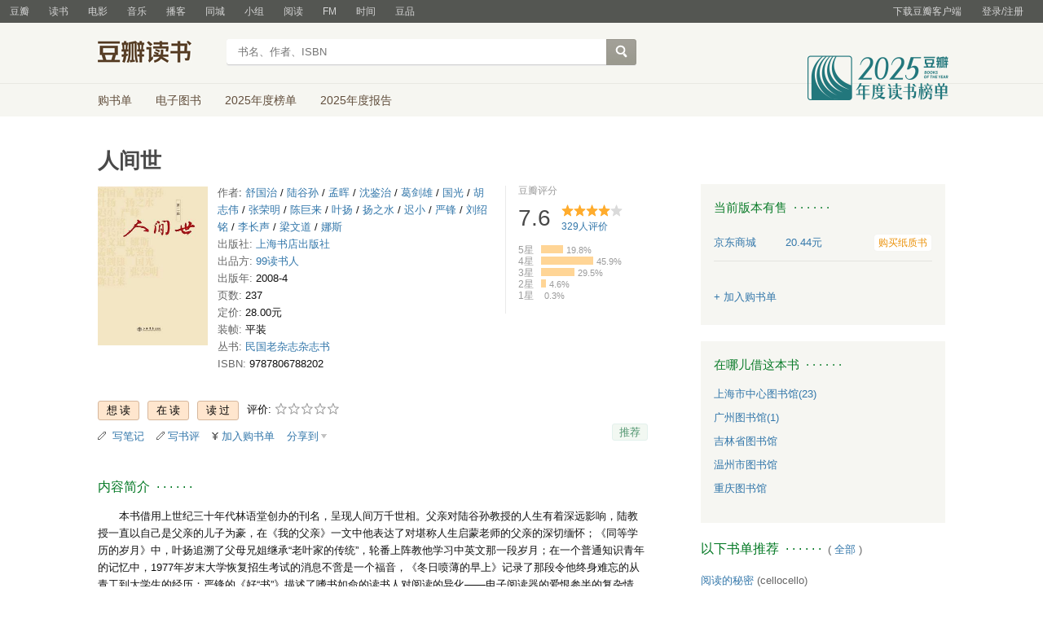

--- FILE ---
content_type: text/html; charset=utf-8
request_url: https://book.douban.com/subject/3037383/
body_size: 18312
content:


<!DOCTYPE html>
<html lang="zh-cmn-Hans" class="ua-mac ua-webkit book-new-nav">
<head>
  <meta http-equiv="Content-Type" content="text/html; charset=utf-8">
  <title>人间世 (豆瓣)</title>
  
<script>!function(e){var o=function(o,n,t){var c,i,r=new Date;n=n||30,t=t||"/",r.setTime(r.getTime()+24*n*60*60*1e3),c="; expires="+r.toGMTString();for(i in o)e.cookie=i+"="+o[i]+c+"; path="+t},n=function(o){var n,t,c,i=o+"=",r=e.cookie.split(";");for(t=0,c=r.length;t<c;t++)if(n=r[t].replace(/^\s+|\s+$/g,""),0==n.indexOf(i))return n.substring(i.length,n.length).replace(/\"/g,"");return null},t=e.write,c={"douban.com":1,"douban.fm":1,"google.com":1,"google.cn":1,"googleapis.com":1,"gmaptiles.co.kr":1,"gstatic.com":1,"gstatic.cn":1,"google-analytics.com":1,"googleadservices.com":1},i=function(e,o){var n=new Image;n.onload=function(){},n.src="https://www.douban.com/j/except_report?kind=ra022&reason="+encodeURIComponent(e)+"&environment="+encodeURIComponent(o)},r=function(o){try{t.call(e,o)}catch(e){t(o)}},a=/<script.*?src\=["']?([^"'\s>]+)/gi,g=/http:\/\/(.+?)\.([^\/]+).+/i;e.writeln=e.write=function(e){var t,l=a.exec(e);return l&&(t=g.exec(l[1]))?c[t[2]]?void r(e):void("tqs"!==n("hj")&&(i(l[1],location.href),o({hj:"tqs"},1),setTimeout(function(){location.replace(location.href)},50))):void r(e)}}(document);</script>

  
  <meta http-equiv="Pragma" content="no-cache">
  <meta http-equiv="Expires" content="Sun, 6 Mar 2005 01:00:00 GMT">
  <meta name="referrer" content="always">
  <meta name="renderer" content="webkit">
  
<meta http-equiv="mobile-agent" content="format=html5; url=https://m.douban.com/book/subject/3037383/">
<meta name="keywords" content="人间世,舒国治,陆谷孙,孟晖,沈鉴治,葛剑雄,国光,胡志伟,张荣明,陈巨来,叶扬,扬之水,迟小,严锋,刘绍铭,李长声,梁文道,娜斯,上海书店出版社,2008-4,简介,作者,书评,论坛,推荐,二手">
<meta name="description" content="图书人间世 介绍、书评、论坛及推荐 ">

  <script>var _head_start = new Date();</script>
  
  <link href="https://img1.doubanio.com/f/vendors/fae7e145bf16b2f427ba0fe7ef3d47c04af3a6c0/css/douban.css" rel="stylesheet" type="text/css">
  <link href="https://img1.doubanio.com/cuphead/book-static/common/master.dfbf0.css" rel="stylesheet" type="text/css">

  <link href="https://img3.doubanio.com/cuphead/book-static/base/init.e399f.css" rel="stylesheet">
  <style type="text/css"></style>
  <script src="https://img1.doubanio.com/f/vendors/0511abe9863c2ea7084efa7e24d1d86c5b3974f1/js/jquery-1.10.2.min.js"></script>
  <script src="https://img1.doubanio.com/f/vendors/e258329ca4b2122b4efe53fddc418967441e0e7f/js/douban.js"></script>
  <script src="https://img3.doubanio.com/cuphead/book-static/common/master.3c0a3.js"></script>
  

  
  <link rel="stylesheet" href="https://img1.doubanio.com/f/vendors/b6814ac068f705a1366083b58858a468706a60dc/css/lib/jquery.snippet.css">
  <link rel="stylesheet" href="https://img9.doubanio.com/cuphead/book-static/subject/index.8cbb6.css">
  <link rel="stylesheet" href="https://img1.doubanio.com/f/vendors/e8a7261937da62636d22ca4c579efc4a4d759b1b/css/ui/dialog.css">
  <script src="https://img1.doubanio.com/f/vendors/7965e09b0065d26bfd22d390de956c22a48b9008/js/lib/jquery.snippet.js"></script>
  <script src="https://img1.doubanio.com/f/vendors/f25ae221544f39046484a823776f3aa01769ee10/js/ui/dialog.js"></script>
  <script src="https://img3.doubanio.com/cuphead/book-static/mod/hide.dd5b3.js"></script>
  <script src="https://img1.doubanio.com/cuphead/book-static/subject/unfold.55bcc.js"></script>
    <link rel="alternate" href="https://book.douban.com/feed/subject/3037383/reviews" type="application/rss+xml" title="RSS">
  <style type="text/css"> h2 {color: #007722;} </style>
  <script type='text/javascript'>
    var _vds = _vds || [];
    (function(){ _vds.push(['setAccountId', '22c937bbd8ebd703f2d8e9445f7dfd03']);
        _vds.push(['setCS1','user_id','0']);
            (function() {var vds = document.createElement('script');
                vds.type='text/javascript';
                vds.async = true;
                vds.src = ('https:' == document.location.protocol ? 'https://' : 'http://') + 'dn-growing.qbox.me/vds.js';
                var s = document.getElementsByTagName('script')[0];
                s.parentNode.insertBefore(vds, s);
            })();
    })();
</script>

  
  <script type='text/javascript'>
    var _vwo_code=(function(){
      var account_id=249272,
          settings_tolerance=2000,
          library_tolerance=2500,
          use_existing_jquery=false,
          // DO NOT EDIT BELOW THIS LINE
          f=false,d=document;return{use_existing_jquery:function(){return use_existing_jquery;},library_tolerance:function(){return library_tolerance;},finish:function(){if(!f){f=true;var a=d.getElementById('_vis_opt_path_hides');if(a)a.parentNode.removeChild(a);}},finished:function(){return f;},load:function(a){var b=d.createElement('script');b.src=a;b.type='text/javascript';b.innerText;b.onerror=function(){_vwo_code.finish();};d.getElementsByTagName('head')[0].appendChild(b);},init:function(){settings_timer=setTimeout('_vwo_code.finish()',settings_tolerance);var a=d.createElement('style'),b='body{opacity:0 !important;filter:alpha(opacity=0) !important;background:none !important;}',h=d.getElementsByTagName('head')[0];a.setAttribute('id','_vis_opt_path_hides');a.setAttribute('type','text/css');if(a.styleSheet)a.styleSheet.cssText=b;else a.appendChild(d.createTextNode(b));h.appendChild(a);this.load('//dev.visualwebsiteoptimizer.com/j.php?a='+account_id+'&u='+encodeURIComponent(d.URL)+'&r='+Math.random());return settings_timer;}};}());_vwo_settings_timer=_vwo_code.init();
  </script>

  


<script type="application/ld+json">
{
  "@context":"http://schema.org",
  "@type":"Book",
  "workExample": [],
  "name" : "人间世",
  "author": 
  [
    {
      "@type": "Person",
      "name": "舒国治"
    }
    ,
    {
      "@type": "Person",
      "name": "陆谷孙"
    }
    ,
    {
      "@type": "Person",
      "name": "孟晖"
    }
    ,
    {
      "@type": "Person",
      "name": "沈鉴治"
    }
    ,
    {
      "@type": "Person",
      "name": "葛剑雄"
    }
    ,
    {
      "@type": "Person",
      "name": "国光"
    }
    ,
    {
      "@type": "Person",
      "name": "胡志伟"
    }
    ,
    {
      "@type": "Person",
      "name": "张荣明"
    }
    ,
    {
      "@type": "Person",
      "name": "陈巨来"
    }
    ,
    {
      "@type": "Person",
      "name": "叶扬"
    }
    ,
    {
      "@type": "Person",
      "name": "扬之水"
    }
    ,
    {
      "@type": "Person",
      "name": "迟小"
    }
    ,
    {
      "@type": "Person",
      "name": "严锋"
    }
    ,
    {
      "@type": "Person",
      "name": "刘绍铭"
    }
    ,
    {
      "@type": "Person",
      "name": "李长声"
    }
    ,
    {
      "@type": "Person",
      "name": "梁文道"
    }
    ,
    {
      "@type": "Person",
      "name": "娜斯"
    }
  ]
,
  "url" : "https://book.douban.com/subject/3037383/",
  "isbn" : "9787806788202",
  "sameAs": "https://book.douban.com/subject/3037383/"
}
</script>

  
  
  <meta property="og:title" content="人间世" />
  <meta property="og:description" content="本书借用上世纪三十年代林语堂创办的刊名，呈现人间万千世相。父亲对陆谷孙教授的人生有着深远影响，陆教授一直以自己是父亲的儿子为豪，在《我的父亲》一文中他表达了对堪称人生启蒙老师的父亲的深切缅怀；《同等学..." />
  <meta property="og:site_name" content="豆瓣" />
  <meta property="og:url" content="https://book.douban.com/subject/3037383/" />
  <meta property="og:image" content="https://img3.doubanio.com/view/subject/l/public/s3062362.jpg" />
  <meta property="og:type" content="book" />
      <meta property="book:author" content="舒国治" />
      <meta property="book:author" content="陆谷孙" />
      <meta property="book:author" content="孟晖" />
      <meta property="book:author" content="沈鉴治" />
      <meta property="book:author" content="葛剑雄" />
      <meta property="book:author" content="国光" />
      <meta property="book:author" content="胡志伟" />
      <meta property="book:author" content="张荣明" />
      <meta property="book:author" content="陈巨来" />
      <meta property="book:author" content="叶扬" />
      <meta property="book:author" content="扬之水" />
      <meta property="book:author" content="迟小" />
      <meta property="book:author" content="严锋" />
      <meta property="book:author" content="刘绍铭" />
      <meta property="book:author" content="李长声" />
      <meta property="book:author" content="梁文道" />
      <meta property="book:author" content="娜斯" />
  <meta property="book:isbn" content="9787806788202" />


  <script>  </script>
  <style type="text/css">
#db-discussion-section .olt { margin-bottom: 7px; }
</style>

  <link rel="shortcut icon" href="https://img1.doubanio.com/favicon.ico" type="image/x-icon">
</head>
<body>
  
    <script>var _body_start = new Date();</script>
    
  



    <link href="//img3.doubanio.com/dae/accounts/resources/f8b2226/shire/bundle.css" rel="stylesheet" type="text/css">



<div id="db-global-nav" class="global-nav">
  <div class="bd">
    
<div class="top-nav-info">
  <a href="https://accounts.douban.com/passport/login?source=book" class="nav-login" rel="nofollow">登录/注册</a>
</div>


    <div class="top-nav-doubanapp">
  <a href="https://www.douban.com/doubanapp/app?channel=top-nav" class="lnk-doubanapp">下载豆瓣客户端</a>
  <div id="doubanapp-tip">
    <a href="https://www.douban.com/doubanapp/app?channel=qipao" class="tip-link">豆瓣 <span class="version">6.0</span> 全新发布</a>
    <a href="javascript: void 0;" class="tip-close">×</a>
  </div>
  <div id="top-nav-appintro" class="more-items">
    <p class="appintro-title">豆瓣</p>
    <p class="qrcode">扫码直接下载</p>
    <div class="download">
      <a href="https://www.douban.com/doubanapp/redirect?channel=top-nav&direct_dl=1&download=iOS">iPhone</a>
      <span>·</span>
      <a href="https://www.douban.com/doubanapp/redirect?channel=top-nav&direct_dl=1&download=Android" class="download-android">Android</a>
    </div>
  </div>
</div>

    


<div class="global-nav-items">
  <ul>
    <li class="">
      <a href="https://www.douban.com" target="_blank" data-moreurl-dict="{&quot;from&quot;:&quot;top-nav-click-main&quot;,&quot;uid&quot;:&quot;0&quot;}">豆瓣</a>
    </li>
    <li class="on">
      <a href="https://book.douban.com"  data-moreurl-dict="{&quot;from&quot;:&quot;top-nav-click-book&quot;,&quot;uid&quot;:&quot;0&quot;}">读书</a>
    </li>
    <li class="">
      <a href="https://movie.douban.com" target="_blank" data-moreurl-dict="{&quot;from&quot;:&quot;top-nav-click-movie&quot;,&quot;uid&quot;:&quot;0&quot;}">电影</a>
    </li>
    <li class="">
      <a href="https://music.douban.com" target="_blank" data-moreurl-dict="{&quot;from&quot;:&quot;top-nav-click-music&quot;,&quot;uid&quot;:&quot;0&quot;}">音乐</a>
    </li>
    <li class="">
      <a href="https://www.douban.com/podcast/" target="_blank" data-moreurl-dict="{&quot;from&quot;:&quot;top-nav-click-podcast&quot;,&quot;uid&quot;:&quot;0&quot;}">播客</a>
    </li>
    <li class="">
      <a href="https://www.douban.com/location" target="_blank" data-moreurl-dict="{&quot;from&quot;:&quot;top-nav-click-location&quot;,&quot;uid&quot;:&quot;0&quot;}">同城</a>
    </li>
    <li class="">
      <a href="https://www.douban.com/group" target="_blank" data-moreurl-dict="{&quot;from&quot;:&quot;top-nav-click-group&quot;,&quot;uid&quot;:&quot;0&quot;}">小组</a>
    </li>
    <li class="">
      <a href="https://read.douban.com&#47;?dcs=top-nav&amp;dcm=douban" target="_blank" data-moreurl-dict="{&quot;from&quot;:&quot;top-nav-click-read&quot;,&quot;uid&quot;:&quot;0&quot;}">阅读</a>
    </li>
    <li class="">
      <a href="https://fm.douban.com&#47;?from_=shire_top_nav" target="_blank" data-moreurl-dict="{&quot;from&quot;:&quot;top-nav-click-fm&quot;,&quot;uid&quot;:&quot;0&quot;}">FM</a>
    </li>
    <li class="">
      <a href="https://time.douban.com&#47;?dt_time_source=douban-web_top_nav" target="_blank" data-moreurl-dict="{&quot;from&quot;:&quot;top-nav-click-time&quot;,&quot;uid&quot;:&quot;0&quot;}">时间</a>
    </li>
    <li class="">
      <a href="https://market.douban.com&#47;?utm_campaign=douban_top_nav&amp;utm_source=douban&amp;utm_medium=pc_web" target="_blank" data-moreurl-dict="{&quot;from&quot;:&quot;top-nav-click-market&quot;,&quot;uid&quot;:&quot;0&quot;}">豆品</a>
    </li>
  </ul>
</div>

  </div>
</div>
<script>
  ;window._GLOBAL_NAV = {
    DOUBAN_URL: "https://www.douban.com",
    N_NEW_NOTIS: 0,
    N_NEW_DOUMAIL: 0
  };
</script>



    <script src="//img3.doubanio.com/dae/accounts/resources/f8b2226/shire/bundle.js" defer="defer"></script>




  


    <link href="//img3.doubanio.com/dae/accounts/resources/f8b2226/book/bundle.css" rel="stylesheet" type="text/css">




<div id="db-nav-book" class="nav">
  <div class="nav-wrap">
  <div class="nav-primary">
    <div class="nav-logo">
      <a href="https:&#47;&#47;book.douban.com">豆瓣读书</a>
    </div>
    <div class="nav-search">
      <form action="https:&#47;&#47;search.douban.com&#47;book/subject_search" method="get">
        <fieldset>
          <legend>搜索：</legend>
          <label for="inp-query">
          </label>
          <div class="inp"><input id="inp-query" name="search_text" size="22" maxlength="60" placeholder="书名、作者、ISBN" value=""></div>
          <div class="inp-btn"><input type="submit" value="搜索"></div>
          <input type="hidden" name="cat" value="1001" />
        </fieldset>
      </form>
    </div>
  </div>
  </div>
  <div class="nav-secondary">
    

<div class="nav-items">
  <ul>
    <li    ><a href="https://book.douban.com/cart/"
     >购书单</a>
    </li>
    <li    ><a href="https://read.douban.com/ebooks/?dcs=book-nav&dcm=douban"
            target="_blank"
     >电子图书</a>
    </li>
    <li    ><a href="https://book.douban.com/annual/2025/?fullscreen=1&dt_from=navigation"
            target="_blank"
     >2025年度榜单</a>
    </li>
    <li    ><a href="https://c9.douban.com/app/standbyme-2025/?autorotate=false&fullscreen=true&hidenav=true&monitor_screenshot=true&dt_from=web_navigation"
            target="_blank"
     >2025年度报告</a>
    </li>
  </ul>
</div>

    <a href="https://book.douban.com/annual/2025/?fullscreen=1&&dt_from=book_navigation" class="bookannual"></a>
  </div>
</div>

<script id="suggResult" type="text/x-jquery-tmpl">
  <li data-link="{{= url}}">
            <a href="{{= url}}" onclick="moreurl(this, {from:'book_search_sugg', query:'{{= keyword }}', subject_id:'{{= id}}', i: '{{= index}}', type: '{{= type}}'})">
            <img src="{{= pic}}" width="40" />
            <div>
                <em>{{= title}}</em>
                {{if year}}
                    <span>{{= year}}</span>
                {{/if}}
                <p>
                {{if type == "b"}}
                    {{= author_name}}
                {{else type == "a" }}
                    {{if en_name}}
                        {{= en_name}}
                    {{/if}}
                {{/if}}
                 </p>
            </div>
        </a>
        </li>
  </script>




    <script src="//img3.doubanio.com/dae/accounts/resources/f8b2226/book/bundle.js" defer="defer"></script>




    <div id="wrapper">
        

<h1>
    <span property="v:itemreviewed">人间世</span>
    <div class="clear"></div>
</h1>

        
  <div id="content">
    
    <div class="grid-16-8 clearfix">
      
      <div class="article">
<div class="indent">
  <div class="subjectwrap clearfix">
    
    



<div class="subject clearfix">
<div id="mainpic" class="">

  

  <a class="nbg"
      href="https://img3.doubanio.com/view/subject/l/public/s3062362.jpg" title="人间世">
      <img src="https://img3.doubanio.com/view/subject/s/public/s3062362.jpg" title="点击看大图" alt="人间世"
         rel="v:photo" style="max-width: 135px;max-height: 200px;">
  </a>
</div>





<div id="info" class="">



    
    
  
    <span>
      <span class="pl"> 作者</span>:
        
            
            <a class="" href="/search/%E8%88%92%E5%9B%BD%E6%B2%BB">舒国治</a>
        
           /
            
            <a class="" href="/search/%E9%99%86%E8%B0%B7%E5%AD%99">陆谷孙</a>
        
           /
            
            <a class="" href="/search/%E5%AD%9F%E6%99%96">孟晖</a>
        
           /
            
            <a class="" href="/search/%E6%B2%88%E9%89%B4%E6%B2%BB">沈鉴治</a>
        
           /
            
            <a class="" href="/search/%E8%91%9B%E5%89%91%E9%9B%84">葛剑雄</a>
        
           /
            
            <a class="" href="/search/%E5%9B%BD%E5%85%89">国光</a>
        
           /
            
            <a class="" href="/search/%E8%83%A1%E5%BF%97%E4%BC%9F">胡志伟</a>
        
           /
            <a class="" href="/author/4648058">张荣明</a>
        
           /
            
            <a class="" href="/search/%E9%99%88%E5%B7%A8%E6%9D%A5">陈巨来</a>
        
           /
            
            <a class="" href="/search/%E5%8F%B6%E6%89%AC">叶扬</a>
        
           /
            
            <a class="" href="/search/%E6%89%AC%E4%B9%8B%E6%B0%B4">扬之水</a>
        
           /
            
            <a class="" href="/search/%E8%BF%9F%E5%B0%8F">迟小</a>
        
           /
            
            <a class="" href="/search/%E4%B8%A5%E9%94%8B">严锋</a>
        
           /
            
            <a class="" href="/search/%E5%88%98%E7%BB%8D%E9%93%AD">刘绍铭</a>
        
           /
            
            <a class="" href="/search/%E6%9D%8E%E9%95%BF%E5%A3%B0">李长声</a>
        
           /
            
            <a class="" href="/search/%E6%A2%81%E6%96%87%E9%81%93">梁文道</a>
        
           /
            
            <a class="" href="/search/%E5%A8%9C%E6%96%AF">娜斯</a>
    </span><br/>

    
    
  
    <span class="pl">出版社:</span>
      <a href="https://book.douban.com/press/2880">上海书店出版社</a>
    <br>

    
    
  
    <span class="pl">出品方:</span>
      <a href="https://book.douban.com/producers/1">99读书人</a>
    <br>

    
    
  

    
    
  

    
    
  

    
    
  
    <span class="pl">出版年:</span> 2008-4<br/>

    
    
  
    <span class="pl">页数:</span> 237<br/>

    
    
  
    <span class="pl">定价:</span> 28.00元<br/>

    
    
  
    <span class="pl">装帧:</span> 平装<br/>

    
    
  
    <span class="pl">丛书:</span>&nbsp;<a href="https://book.douban.com/series/12334">民国老杂志杂志书</a><br>

    
    
  
    
      
      <span class="pl">ISBN:</span> 9787806788202<br/>

    
    
  


</div>

</div>





























    
        





<div id="interest_sectl" class="">
  <div class="rating_wrap clearbox" rel="v:rating">
    <div class="rating_logo">
            豆瓣评分
    </div>
    <div class="rating_self clearfix" typeof="v:Rating">
      <strong class="ll rating_num " property="v:average"> 7.6 </strong>
      <span property="v:best" content="10.0"></span>
      <div class="rating_right ">
          <div class="ll bigstar40"></div>
            <div class="rating_sum">
                <span class="">
                    <a href="comments" class="rating_people"><span property="v:votes">329</span>人评价</a>
                </span>
            </div>


      </div>
    </div>
          
            
            
<span class="stars5 starstop" title="力荐">
    5星
</span>

            
<div class="power" style="width:27px"></div>

            <span class="rating_per">19.8%</span>
            <br>
            
            
<span class="stars4 starstop" title="推荐">
    4星
</span>

            
<div class="power" style="width:64px"></div>

            <span class="rating_per">45.9%</span>
            <br>
            
            
<span class="stars3 starstop" title="还行">
    3星
</span>

            
<div class="power" style="width:41px"></div>

            <span class="rating_per">29.5%</span>
            <br>
            
            
<span class="stars2 starstop" title="较差">
    2星
</span>

            
<div class="power" style="width:6px"></div>

            <span class="rating_per">4.6%</span>
            <br>
            
            
<span class="stars1 starstop" title="很差">
    1星
</span>

            
<div class="power" style="width:0px"></div>

            <span class="rating_per">0.3%</span>
            <br>
  </div>
</div>

  </div>
  
      






  
  <div id="interest_sect_level" class="clearfix">
      <a href="#" rel="nofollow" class="j a_show_login colbutt ll" name="pbtn-3037383-wish">
        <span>
          
<form method="POST" action="https://www.douban.com/register?reason=collectwish" class="miniform">
    <input type="submit" class="minisubmit j  " value="想读" title="" />
</form>

        </span>
      </a>
      <a href="#" rel="nofollow" class="j a_show_login colbutt ll" name="pbtn-3037383-do">
        <span>
          
<form method="POST" action="https://www.douban.com/register?reason=collectdo" class="miniform">
    <input type="submit" class="minisubmit j  " value="在读" title="" />
</form>

        </span>
      </a>
      <a href="#" rel="nofollow" class="j a_show_login colbutt ll" name="pbtn-3037383-collect">
        <span>
          
<form method="POST" action="https://www.douban.com/register?reason=collectcollect" class="miniform">
    <input type="submit" class="minisubmit j  " value="读过" title="" />
</form>

        </span>
      </a>
    <div class="ll j a_stars">
        

<span class="j a_stars">
  <span class="rate_stars">
    评价: 
    <span id="rating">
        <span id="stars" data-solid="https://img1.doubanio.com/f/vendors/5a2327c04c0c231bced131ddf3f4467eb80c1c86/pics/rating_icons/star_onmouseover.png" data-hollow="https://img1.doubanio.com/f/vendors/2520c01967207a1735171056ec588c8c1257e5f8/pics/rating_icons/star_hollow_hover.png">        <a href="https://www.douban.com/accounts/passport/login?source=book" class="j a_show_login" name="pbtn-3037383-1"><img src="https://img1.doubanio.com/f/vendors/2520c01967207a1735171056ec588c8c1257e5f8/pics/rating_icons/star_hollow_hover.png" id="star1" width="16" height="16" /></a>        <a href="https://www.douban.com/accounts/passport/login?source=book" class="j a_show_login" name="pbtn-3037383-2"><img src="https://img1.doubanio.com/f/vendors/2520c01967207a1735171056ec588c8c1257e5f8/pics/rating_icons/star_hollow_hover.png" id="star2" width="16" height="16" /></a>        <a href="https://www.douban.com/accounts/passport/login?source=book" class="j a_show_login" name="pbtn-3037383-3"><img src="https://img1.doubanio.com/f/vendors/2520c01967207a1735171056ec588c8c1257e5f8/pics/rating_icons/star_hollow_hover.png" id="star3" width="16" height="16" /></a>        <a href="https://www.douban.com/accounts/passport/login?source=book" class="j a_show_login" name="pbtn-3037383-4"><img src="https://img1.doubanio.com/f/vendors/2520c01967207a1735171056ec588c8c1257e5f8/pics/rating_icons/star_hollow_hover.png" id="star4" width="16" height="16" /></a>        <a href="https://www.douban.com/accounts/passport/login?source=book" class="j a_show_login" name="pbtn-3037383-5"><img src="https://img1.doubanio.com/f/vendors/2520c01967207a1735171056ec588c8c1257e5f8/pics/rating_icons/star_hollow_hover.png" id="star5" width="16" height="16" /></a>      </span>
      <span id="rateword" class="pl"></span>
      <input id="n_rating" type="hidden" value=""
          />
    </span>
  </span>
</span>






    </div>
  </div>


  







  
  <div class="gtleft">
    <ul class="ul_subject_menu bicelink color_gray pt6 clearfix">
        <li>
          <img src="https://img1.doubanio.com/f/vendors/5bbf02b7b5ec12b23e214a580b6f9e481108488c/pics/add-review.gif" />&nbsp;
          <a class="j a_show_login" href="https://book.douban.com/annotation/write?sid=3037383" rel="nofollow">写笔记</a>
        </li>

        <li>
          <img src="https://img1.doubanio.com/f/vendors/5bbf02b7b5ec12b23e214a580b6f9e481108488c/pics/add-review.gif" />&nbsp;<a class="j a_show_login" href="https://book.douban.com/subject/3037383/new_review" rel="nofollow">写书评</a>
        </li>

        <li>

<span class="rr">


    <img src="https://img1.doubanio.com/f/shire/46e66a46baff206223e608c521bb3724536b03b6/pics/add-cart.gif" />
      <a class="j a_show_login" href="https://www.douban.com/accounts/passport/login?source=book" rel="nofollow">加入购书单</a>
  <span class="hidden">已在<a href="https://book.douban.com/cart">购书单</a></span>
</span><br class="clearfix" />
</li>


        
        
    
    <li class="rec" id="C-3037383">
        <a href="#" data-url="https://book.douban.com/subject/3037383/" data-desc="" data-title="书籍《人间世》 (来自豆瓣) " data-pic="https://img3.doubanio.com/view/subject/l/public/s3062362.jpg" class="bn-sharing ">分享到</a> &nbsp;&nbsp;
    </li>
    <script>
      window.DoubanShareIcons = "https://img1.doubanio.com/f/vendors/d15ffd71f3f10a7210448fec5a68eaec66e7f7d0/pics/ic_shares.png";
    </script>
    <script src="https://img1.doubanio.com/f/vendors/b6e0770163b1da14217b0f1ca39189d47b95f51f/js/lib/sharebutton.js"></script>

    </ul>
  </div>





    







<div class="rec-sec">

    <span class="rec">

<a href="https://www.douban.com/accounts/register?reason=collect" class="j a_show_login lnk-sharing lnk-douban-sharing">推荐</a>
</span>
</div>


<script>
  //bind events for collection button.
  $('.collect_btn', '#interest_sect_level').each(function(){
      Douban.init_collect_btn(this);
  });
</script>

</div>

<br clear="all">
<div id="collect_form_3037383"></div>
<div class="related_info">
  






  

  <h2>
    <span>内容简介</span>
      &nbsp;&middot;&nbsp;&middot;&nbsp;&middot;&nbsp;&middot;&nbsp;&middot;&nbsp;&middot;

  </h2>



<div class="indent" id="link-report">
    
      <span class="short">
        <style type="text/css" media="screen">
.intro p{text-indent:2em;word-break:normal;}
</style>
<div class="intro">
    <p>本书借用上世纪三十年代林语堂创办的刊名，呈现人间万千世相。父亲对陆谷孙教授的人生有着深远影响，陆教授一直以自己是父亲的儿子为豪，在《我的父亲》一文中他表达了对堪称人生启蒙老师的父亲的深切缅怀；《同等学历的岁月》中，叶扬追溯了父母兄姐继承“老叶家的传统”，轮番上阵教他学习中英文那一段岁月；在一个普通知识青年的记忆中，1977年岁末大学恢复招生考试的消息不啻是一个福音，《冬日喷薄的早上》记录了那段令他终身难忘的从青工到大学生的经历；严锋的《好“书”》描述了嗜书如命的读书人对阅读的异化——电子阅读器的爱恨参半的复杂情感；大海是男人的气概和浪漫的载体，梁文道《船上的日子》揭示了男人在经历海上的孤独之后最终还是回归陆地的真相；《香草美人》是三则中西方版本的植物笔记，脍炙人口的“斯卡布罗集市”与欧芹、鼠尾草、迷迭香、百里香，郁金香的往事，林黛玉与“绛珠草”会令女...</p><p><a href="javascript:void(0)" class="j a_show_full">(展开全部)</a></p></div>
       </span>
      <span class="all hidden">
        <div class="">
          <style type="text/css" media="screen">
.intro p{text-indent:2em;word-break:normal;}
</style>
<div class="intro">
    <p>本书借用上世纪三十年代林语堂创办的刊名，呈现人间万千世相。父亲对陆谷孙教授的人生有着深远影响，陆教授一直以自己是父亲的儿子为豪，在《我的父亲》一文中他表达了对堪称人生启蒙老师的父亲的深切缅怀；《同等学历的岁月》中，叶扬追溯了父母兄姐继承“老叶家的传统”，轮番上阵教他学习中英文那一段岁月；在一个普通知识青年的记忆中，1977年岁末大学恢复招生考试的消息不啻是一个福音，《冬日喷薄的早上》记录了那段令他终身难忘的从青工到大学生的经历；严锋的《好“书”》描述了嗜书如命的读书人对阅读的异化——电子阅读器的爱恨参半的复杂情感；大海是男人的气概和浪漫的载体，梁文道《船上的日子》揭示了男人在经历海上的孤独之后最终还是回归陆地的真相；《香草美人》是三则中西方版本的植物笔记，脍炙人口的“斯卡布罗集市”与欧芹、鼠尾草、迷迭香、百里香，郁金香的往事，林黛玉与“绛珠草”会令女性读者迷醉。此外，村上春树密码中的《井》，《舒式电影院》中的三百部佳片，古代仕女随身佩带的盒子、坠子引出的《裙带上的关系》，神乎其神的《礼部侍郎李文田的秘技》，都将令读者大开眼界。</p></div>

        </div>
      </span>
    

</div>


  




<link rel="stylesheet" href="https://img3.doubanio.com/cuphead/book-static/subject/authors_section.6a54a.css">
<h2>
    
  

  <h2>
    <span>人间世的创作者</span>
      &nbsp;&middot;&nbsp;&middot;&nbsp;&middot;&nbsp;&middot;&nbsp;&middot;&nbsp;&middot;

  </h2>


</h2>
<div class="indent">
  <p></p>
  <div id="authors" class="authors">
  <ul class="authors-list from-subject __oneline">
          
          <li class="author">
              <a href="https://book.douban.com/author/4648058/" title="张荣明">
                  <img src="https://img9.doubanio.com/view/personage/m/public/4cac7b34f76fc5ec2a120aed1ecbc2a6.jpg" alt="张荣明" class="avatar">
              </a>
              <div class="info">
                  <a href="https://book.douban.com/author/4648058/" title="张荣明" class="name">张荣明</a>
                  <span class="role">作者</span>
              </div>
          </li>
          
          <li class="author">
              <a href="https://book.douban.com/author/4611565/" title="陆谷孙">
                  <img src="https://img3.doubanio.com/view/personage/m/public/3d03c5753b8b7cbf6008a03d1a6bf923.jpg" alt="陆谷孙" class="avatar">
              </a>
              <div class="info">
                  <a href="https://book.douban.com/author/4611565/" title="陆谷孙" class="name">陆谷孙</a>
                  <span class="role">作者</span>
              </div>
          </li>
          
          <li class="author">
              <a href="https://book.douban.com/author/4558792/" title="扬之水">
                  <img src="https://img3.doubanio.com/img/author/medium/public/1550574283.22.jpg" alt="扬之水" class="avatar">
              </a>
              <div class="info">
                  <a href="https://book.douban.com/author/4558792/" title="扬之水" class="name">扬之水</a>
                  <span class="role">作者</span>
              </div>
          </li>
          
          <li class="author">
              <a href="https://book.douban.com/author/4549262/" title="刘绍铭">
                  <img src="https://img1.doubanio.com/img/author/medium/public/1489484606.99.jpg" alt="刘绍铭" class="avatar">
              </a>
              <div class="info">
                  <a href="https://book.douban.com/author/4549262/" title="刘绍铭" class="name">刘绍铭</a>
                  <span class="role">作者</span>
              </div>
          </li>
          
          <li class="author">
              <a href="https://book.douban.com/author/4549105/" title="孟晖">
                  <img src="https://img9.doubanio.com/img/author/medium/public/1495859976.6.jpg" alt="孟晖" class="avatar">
              </a>
              <div class="info">
                  <a href="https://book.douban.com/author/4549105/" title="孟晖" class="name">孟晖</a>
                  <span class="role">作者</span>
              </div>
          </li>
          
          <li class="author">
              <a href="https://book.douban.com/author/4548159/" title="葛剑雄">
                  <img src="https://img9.doubanio.com/img/author/medium/public/1490342866.05.jpg" alt="葛剑雄" class="avatar">
              </a>
              <div class="info">
                  <a href="https://book.douban.com/author/4548159/" title="葛剑雄" class="name">葛剑雄</a>
                  <span class="role">作者</span>
              </div>
          </li>
  </ul>
  </div>
</div>


  




  


  


  


  


  


  


  


  


  


  


  


  


  


  


  


  


  


  


  


  


  


  






  

  
    




  

  <h2>
    <span>目录</span>
      &nbsp;&middot;&nbsp;&middot;&nbsp;&middot;&nbsp;&middot;&nbsp;&middot;&nbsp;&middot;

  </h2>



<div class="indent" id="dir_3037383_short">
        《人间世第2辑》<br/>
        舒式电影院——近十五年两岸可见老电影佳片三百部（一）       舒国治<br/>
        我的父亲       陆谷孙<br/>
        同等学历的岁月       叶扬<br/>
        《读书》十年·关于梵澄先生（续）——日记摘抄       扬之水<br/>
        三姑母谢月眉       迟小<br/>
    · · · · · ·
    (<a href="javascript:$('#dir_3037383_short').hide();$('#dir_3037383_full').show();$.get('/j/subject/j_dir_count',{id:3037383});void(0);">更多</a>)
</div>

<div class="indent" id="dir_3037383_full" style="display:none">
        《人间世第2辑》<br/>
        舒式电影院——近十五年两岸可见老电影佳片三百部（一）       舒国治<br/>
        我的父亲       陆谷孙<br/>
        同等学历的岁月       叶扬<br/>
        《读书》十年·关于梵澄先生（续）——日记摘抄       扬之水<br/>
        三姑母谢月眉       迟小<br/>
        好“书”       严锋<br/>
        演讲术       刘绍铭<br/>
        井（春上村树密码）       李长声<br/>
        船上的日子——我读康拉德       梁文道<br/>
        香草美人——植物笔记三则       娜斯<br/>
        裙带上的关系       孟晖<br/>
        观剧忆旧       沈鉴治<br/>
        我所经历的抄家       葛剑雄<br/>
        冬日喷薄的早上——一九七七年岁尾私事       国光<br/>
        张发奎评骘政坛人物       胡志伟<br/>
        礼部侍郎李文田的秘技       张荣明<br/>
        报应（安持杂忆）       陈巨来<br/>
     · · · · · ·     (<a href="javascript:$('#dir_3037383_full').hide();$('#dir_3037383_short').show();void(0);">收起</a>)
</div>




  


<link rel="stylesheet" href="https://img1.doubanio.com/f/verify/a5bc0bc0aea4221d751bc4809fd4b0a1075ad25e/entry_creator/dist/author_subject/style.css">

<div id="author_subject" class="author-wrapper">
  <div class="loading"></div>
</div>

<script type="text/javascript">
  var answerObj = {
    TYPE: 'book',
    SUBJECT_ID: '3037383',
    ISALL: 'False' || false,
    USER_ID: 'None'
  }
</script>
<!-- 使用 vendors 提供的 react & react-dom -->
<script src="https://img1.doubanio.com/f/vendors/bd6325a12f40c34cbf2668aafafb4ccd60deab7e/vendors.js"></script>
<script src="https://img1.doubanio.com/f/vendors/6242a400cfd25992da35ace060e58f160efc9c50/shared_rc.js"></script>
<script type="text/javascript" src="https://img1.doubanio.com/f/verify/5a013657caa2324bb2a3d51d2b020556fe6f0878/entry_creator/dist/author_subject/index.js"></script> 

  
      





<link rel="stylesheet" href="https://img3.doubanio.com/cuphead/book-static/subject/blockquote-list.ddba7.css"/>

<div class="ugc-mod blockquote-list-wrapper">
  <div class="hd">
    <h2>
      原文摘录
      &nbsp;&nbsp;· · · · · ·&nbsp;
    </h2>

    <ul class="blockquote-list">
      
        <li>
          <figure>
            村上春树说：“世界包含（由于包含）不解之谜而成立，这是我的基本的世界认识。”他不是写推理小说，没有为读者解谜的“义务”。村上小说也正像一口井，我们知道井是深的，但黑咕隆咚，到底闹不清怎么个深法。有时甚至不禁想，说不定那井其实并不深，只因为黑咕隆咚罢了。 (<a href="https://book.douban.com/annotation/27883926/">查看原文</a>)

            <div class="blockquote-extra">
              <div class='blockquote-meta'>
                <a href="https://www.douban.com/people/Blackjade/" class="author-avatar">
                  <img width="20" height="20" src="https://img2.doubanio.com/icon/u1990535-11.jpg">
                </a>
                <a class="author-name" href="https://www.douban.com/people/Blackjade/">苔衣</a>
                  <span>2赞</span>
                <datetime>2013-08-01 15:25:16</datetime>
              </div>

              
              <figcaption title="引自第121页">
                —— 引自第121页
              </figcaption>
            </div>
          </figure>
        </li>
      
        <li>
          <figure>
            写作并非求人理解，只不过是自我的延伸，向人画出自己的边境。 (<a href="https://book.douban.com/annotation/27883908/">查看原文</a>)

            <div class="blockquote-extra">
              <div class='blockquote-meta'>
                <a href="https://www.douban.com/people/Blackjade/" class="author-avatar">
                  <img width="20" height="20" src="https://img2.doubanio.com/icon/u1990535-11.jpg">
                </a>
                <a class="author-name" href="https://www.douban.com/people/Blackjade/">苔衣</a>
                <datetime>2013-08-01 15:23:36</datetime>
              </div>

              
              <figcaption title="引自第118页">
                —— 引自第118页
              </figcaption>
            </div>
          </figure>
        </li>
    </ul>

  </div>
</div>


  
      





  
      




<div class="subject_show block5">
<h2>
    
  

  <h2>
    <span>丛书信息</span>
      &nbsp;&middot;&nbsp;&middot;&nbsp;&middot;&nbsp;&middot;&nbsp;&middot;&nbsp;&middot;

  </h2>


</h2>
<div>
　　<a href="https://book.douban.com/series/12334">民国老杂志杂志书</a>(共2册)，
这套丛书还有

《无轨列车》
。
</div>
</div>
<script>
$(function(){$(".knnlike a").click(function(){return moreurl(this,{'from':'knnlike'})})})
</script>

  




  




    <div id="rec-ebook-section" class="block5 subject_show">
    

    
  

  <h2>
    <span>喜欢读&#34;人间世&#34;的人也喜欢的电子书</span>
      &nbsp;&middot;&nbsp;&middot;&nbsp;&middot;&nbsp;&middot;&nbsp;&middot;&nbsp;&middot;

  </h2>


    <div class="tips-mod">
        支持 Web、iPhone、iPad、Android 阅读器
    </div>
    <div class="content clearfix">
        
        <dl>
            <dt>
            <a href="https://read.douban.com/ebook/3110687/?dcs=subject-rec&amp;dcm=douban&amp;dct=3037383" target="_blank">
                <span class="cover-outer">
                <img src="https://pic.arkread.com/cover/ebook/f/3110687.1653712928.jpg!cover_default.jpg">
                </span>
            </a>
            </dt>
            <dd>
            <div class="title">
                <a href="https://read.douban.com/ebook/3110687/" target="_blank">天然声</a>
            </div>
            <div class="price">
                
    4.99元

            </div>
            </dd>
        </dl>
        
        <dl>
            <dt>
            <a href="https://read.douban.com/ebook/1728640/?dcs=subject-rec&amp;dcm=douban&amp;dct=3037383" target="_blank">
                <span class="cover-outer">
                <img src="https://pic.arkread.com/cover/ebook/f/1728640.1653713284.jpg!cover_default.jpg">
                </span>
            </a>
            </dt>
            <dd>
            <div class="title">
                <a href="https://read.douban.com/ebook/1728640/" target="_blank">西班牙文化地图</a>
            </div>
            <div class="price">
                
    1.99元

            </div>
            </dd>
        </dl>
        
        <dl>
            <dt>
            <a href="https://read.douban.com/ebook/1176970/?dcs=subject-rec&amp;dcm=douban&amp;dct=3037383" target="_blank">
                <span class="cover-outer">
                <img src="https://pic.arkread.com/cover/ebook/f/1176970.1653713381.jpg!cover_default.jpg">
                </span>
            </a>
            </dt>
            <dd>
            <div class="title">
                <a href="https://read.douban.com/ebook/1176970/" target="_blank">纽伦堡之旅</a>
            </div>
            <div class="price">
                
    1.99元

            </div>
            </dd>
        </dl>
        
        <dl>
            <dt>
            <a href="https://read.douban.com/ebook/285738/?dcs=subject-rec&amp;dcm=douban&amp;dct=3037383" target="_blank">
                <span class="cover-outer">
                <img src="https://pic.arkread.com/cover/ebook/f/285738.1653714142.jpg!cover_default.jpg">
                </span>
            </a>
            </dt>
            <dd>
            <div class="title">
                <a href="https://read.douban.com/ebook/285738/" target="_blank">灶下书</a>
            </div>
            <div class="price">
                
    4.99元

            </div>
            </dd>
        </dl>
        
        <dl>
            <dt>
            <a href="https://read.douban.com/ebook/487784/?dcs=subject-rec&amp;dcm=douban&amp;dct=3037383" target="_blank">
                <span class="cover-outer">
                <img src="https://pic.arkread.com/cover/ebook/f/487784.1653714040.jpg!cover_default.jpg">
                </span>
            </a>
            </dt>
            <dd>
            <div class="title">
                <a href="https://read.douban.com/ebook/487784/" target="_blank">表演与偷窥</a>
            </div>
            <div class="price">
                
    16.21元

            </div>
            </dd>
        </dl>
    </div>
    </div>

<div id="db-rec-section" class="block5 subject_show knnlike">
  
  
  

  <h2>
    <span>喜欢读&#34;人间世&#34;的人也喜欢</span>
      &nbsp;&middot;&nbsp;&middot;&nbsp;&middot;&nbsp;&middot;&nbsp;&middot;&nbsp;&middot;

  </h2>


  <div class="content clearfix">
      
      <dl class="">
        <dt>
            <a href="https://book.douban.com/subject/2365744/" onclick="moreurl(this, {'total': 10, 'clicked': '2365744', 'pos': 0, 'identifier': 'book-rec-books'})"><img class="m_sub_img" src="https://img1.doubanio.com/view/subject/s/public/s2833980.jpg"/></a>
        </dt>
        <dd>
          <a href="https://book.douban.com/subject/2365744/" onclick="moreurl(this, {'total': 10, 'clicked': '2365744', 'pos': 0, 'identifier': 'book-rec-books'})" class="">
            无轨列车
          </a>
          <span class="subject-rate">7.7</span>
        </dd>
      </dl>
      
      <dl class="">
        <dt>
            <a href="https://book.douban.com/subject/1890742/" onclick="moreurl(this, {'total': 10, 'clicked': '1890742', 'pos': 1, 'identifier': 'book-rec-books'})"><img class="m_sub_img" src="https://img3.doubanio.com/view/subject/s/public/s1849997.jpg"/></a>
        </dt>
        <dd>
          <a href="https://book.douban.com/subject/1890742/" onclick="moreurl(this, {'total': 10, 'clicked': '1890742', 'pos': 1, 'identifier': 'book-rec-books'})" class="">
            东写西读
          </a>
          <span class="subject-rate">7.7</span>
        </dd>
      </dl>
      
      <dl class="">
        <dt>
            <a href="https://book.douban.com/subject/4179200/" onclick="moreurl(this, {'total': 10, 'clicked': '4179200', 'pos': 2, 'identifier': 'book-rec-books'})"><img class="m_sub_img" src="https://img3.doubanio.com/view/subject/s/public/s4091983.jpg"/></a>
        </dt>
        <dd>
          <a href="https://book.douban.com/subject/4179200/" onclick="moreurl(this, {'total': 10, 'clicked': '4179200', 'pos': 2, 'identifier': 'book-rec-books'})" class="">
            看图识字
          </a>
          <span class="subject-rate">8.1</span>
        </dd>
      </dl>
      
      <dl class="">
        <dt>
            <a href="https://book.douban.com/subject/1148825/" onclick="moreurl(this, {'total': 10, 'clicked': '1148825', 'pos': 3, 'identifier': 'book-rec-books'})"><img class="m_sub_img" src="https://img9.doubanio.com/view/subject/s/public/s3301775.jpg"/></a>
        </dt>
        <dd>
          <a href="https://book.douban.com/subject/1148825/" onclick="moreurl(this, {'total': 10, 'clicked': '1148825', 'pos': 3, 'identifier': 'book-rec-books'})" class="">
            偶然集
          </a>
          <span class="subject-rate">7.6</span>
        </dd>
      </dl>
      
      <dl class="">
        <dt>
            <a href="https://book.douban.com/subject/1026541/" onclick="moreurl(this, {'total': 10, 'clicked': '1026541', 'pos': 4, 'identifier': 'book-rec-books'})"><img class="m_sub_img" src="https://img1.doubanio.com/view/subject/s/public/s1018498.jpg"/></a>
        </dt>
        <dd>
          <a href="https://book.douban.com/subject/1026541/" onclick="moreurl(this, {'total': 10, 'clicked': '1026541', 'pos': 4, 'identifier': 'book-rec-books'})" class="">
            清明集
          </a>
          <span class="subject-rate">7.2</span>
        </dd>
      </dl>
        <dl class="clear"></dl>
      
      <dl class="">
        <dt>
            <a href="https://book.douban.com/subject/1077375/" onclick="moreurl(this, {'total': 10, 'clicked': '1077375', 'pos': 5, 'identifier': 'book-rec-books'})"><img class="m_sub_img" src="https://img3.doubanio.com/view/subject/s/public/s1062622.jpg"/></a>
        </dt>
        <dd>
          <a href="https://book.douban.com/subject/1077375/" onclick="moreurl(this, {'total': 10, 'clicked': '1077375', 'pos': 5, 'identifier': 'book-rec-books'})" class="">
            书缘与人缘
          </a>
          <span class="subject-rate">7.8</span>
        </dd>
      </dl>
      
      <dl class="">
        <dt>
            <a href="https://book.douban.com/subject/2213837/" onclick="moreurl(this, {'total': 10, 'clicked': '2213837', 'pos': 6, 'identifier': 'book-rec-books'})"><img class="m_sub_img" src="https://img3.doubanio.com/view/subject/s/public/s6815243.jpg"/></a>
        </dt>
        <dd>
          <a href="https://book.douban.com/subject/2213837/" onclick="moreurl(this, {'total': 10, 'clicked': '2213837', 'pos': 6, 'identifier': 'book-rec-books'})" class="">
            无风周行
          </a>
          <span class="subject-rate">6.8</span>
        </dd>
      </dl>
      
      <dl class="">
        <dt>
            <a href="https://book.douban.com/subject/2213870/" onclick="moreurl(this, {'total': 10, 'clicked': '2213870', 'pos': 7, 'identifier': 'book-rec-books'})"><img class="m_sub_img" src="https://img1.doubanio.com/view/subject/s/public/s2755428.jpg"/></a>
        </dt>
        <dd>
          <a href="https://book.douban.com/subject/2213870/" onclick="moreurl(this, {'total': 10, 'clicked': '2213870', 'pos': 7, 'identifier': 'book-rec-books'})" class="">
            书商的旧梦
          </a>
          <span class="subject-rate">7.3</span>
        </dd>
      </dl>
      
      <dl class="">
        <dt>
            <a href="https://book.douban.com/subject/2249971/" onclick="moreurl(this, {'total': 10, 'clicked': '2249971', 'pos': 8, 'identifier': 'book-rec-books'})"><img class="m_sub_img" src="https://img2.doubanio.com/view/subject/s/public/s2695411.jpg"/></a>
        </dt>
        <dd>
          <a href="https://book.douban.com/subject/2249971/" onclick="moreurl(this, {'total': 10, 'clicked': '2249971', 'pos': 8, 'identifier': 'book-rec-books'})" class="">
            珠还记幸
          </a>
          <span class="subject-rate">8.3</span>
        </dd>
      </dl>
      
      <dl class="">
        <dt>
            <a href="https://book.douban.com/subject/1188783/" onclick="moreurl(this, {'total': 10, 'clicked': '1188783', 'pos': 9, 'identifier': 'book-rec-books'})"><img class="m_sub_img" src="https://img1.doubanio.com/view/subject/s/public/s1160858.jpg"/></a>
        </dt>
        <dd>
          <a href="https://book.douban.com/subject/1188783/" onclick="moreurl(this, {'total': 10, 'clicked': '1188783', 'pos': 9, 'identifier': 'book-rec-books'})" class="">
            来燕榭书札
          </a>
          <span class="subject-rate">7.3</span>
        </dd>
      </dl>
        <dl class="clear"></dl>
  </div>
</div>

  
      




<div id="comments-section">
    <link rel="stylesheet" href="https://img1.doubanio.com/f/vendors/d63a579a99fd372b4398731a279a1382e6eac71e/subject-comments/comments-section.css"/>
    <div class="mod-hd">
        

        <a class="redbutt j a_show_login rr" href="https://www.douban.com/register?reason=review" rel="nofollow">
            <span> 我来说两句 </span>
        </a>

            
  

  <h2>
    <span>短评</span>
      &nbsp;&middot;&nbsp;&middot;&nbsp;&middot;&nbsp;&middot;&nbsp;&middot;&nbsp;&middot;
      <span class="pl">&nbsp;(
          <a href="https://book.douban.com/subject/3037383/comments/">全部 55 条</a>
        ) </span>

  </h2>


    </div>
    <div class="nav-tab">
        
    <div class="tabs-wrapper  line">
                <a class="short-comment-tabs on-tab"
                    href="https://book.douban.com/subject/3037383/comments?sort=score"
                    data-tab="score">热门</a>
    </div>

    </div>
    <div id="comment-list-wrapper" class="indent">
        
  
  <div class="comment-list score show" id="score">
      <ul>
          
  <li class="comment-item" data-cid="281656304">
    <div class="comment">
      <h3>
        <span class="comment-vote">
            <span id="c-281656304" class="vote-count">0</span>
              <a id="btn-281656304" href="" class="j a_show_login" data-cid="281656304">有用</a>

        </span>
        <span class="comment-info">
          <a href="https://www.douban.com/people/xjx992/">cellox</a>
            <span class="user-stars allstar40 rating" title="推荐"></span>
          <a class="comment-time" href="/comment/281656304">2010-08-13 09:04:36</a>
          <span class="comment-location"></span>
        </span>
      </h3>
      <p class="comment-content">
      
        <span class="short">继续期待</span>
      </p>
        <div class="report-comment" data-url="https://book.douban.com/subject/3037383/?comment_id=281656304"></div>
    </div>
  </li>

          
  <li class="comment-item" data-cid="193898177">
    <div class="comment">
      <h3>
        <span class="comment-vote">
            <span id="c-193898177" class="vote-count">0</span>
              <a id="btn-193898177" href="" class="j a_show_login" data-cid="193898177">有用</a>

        </span>
        <span class="comment-info">
          <a href="https://www.douban.com/people/hatestrawberry/">Koyuki</a>
            <span class="user-stars allstar30 rating" title="还行"></span>
          <a class="comment-time" href="/comment/193898177">2009-12-24 12:34:27</a>
          <span class="comment-location"></span>
        </span>
      </h3>
      <p class="comment-content">
      
        <span class="short">有几篇不错...总的来说还是水平参差不齐的....</span>
      </p>
        <div class="report-comment" data-url="https://book.douban.com/subject/3037383/?comment_id=193898177"></div>
    </div>
  </li>

          
  <li class="comment-item" data-cid="220087798">
    <div class="comment">
      <h3>
        <span class="comment-vote">
            <span id="c-220087798" class="vote-count">0</span>
              <a id="btn-220087798" href="" class="j a_show_login" data-cid="220087798">有用</a>

        </span>
        <span class="comment-info">
          <a href="https://www.douban.com/people/yangshuangblue/">牛腩羊耳朵</a>
            <span class="user-stars allstar40 rating" title="推荐"></span>
          <a class="comment-time" href="/comment/220087798">2010-04-06 19:13:43</a>
          <span class="comment-location"></span>
        </span>
      </h3>
      <p class="comment-content">
      
        <span class="short">拣我感兴趣的读了读。</span>
      </p>
        <div class="report-comment" data-url="https://book.douban.com/subject/3037383/?comment_id=220087798"></div>
    </div>
  </li>

          
  <li class="comment-item" data-cid="39126224">
    <div class="comment">
      <h3>
        <span class="comment-vote">
            <span id="c-39126224" class="vote-count">1</span>
              <a id="btn-39126224" href="" class="j a_show_login" data-cid="39126224">有用</a>

        </span>
        <span class="comment-info">
          <a href="https://www.douban.com/people/MirrorTarkovsky/">塔可夫斯基的镜子</a>
            <span class="user-stars allstar20 rating" title="较差"></span>
          <a class="comment-time" href="/comment/39126224">2008-05-23 08:38:57</a>
          <span class="comment-location"></span>
        </span>
      </h3>
      <p class="comment-content">
      
        <span class="short">2008年5月1日 上海静安季风艺术书店</span>
      </p>
        <div class="report-comment" data-url="https://book.douban.com/subject/3037383/?comment_id=39126224"></div>
    </div>
  </li>

          
  <li class="comment-item" data-cid="541048786">
    <div class="comment">
      <h3>
        <span class="comment-vote">
            <span id="c-541048786" class="vote-count">0</span>
              <a id="btn-541048786" href="" class="j a_show_login" data-cid="541048786">有用</a>

        </span>
        <span class="comment-info">
          <a href="https://www.douban.com/people/oldwolfnwf/">曹苍</a>
          <a class="comment-time" href="/comment/541048786">2012-06-06 18:11:37</a>
          <span class="comment-location"></span>
        </span>
      </h3>
      <p class="comment-content">
      
        <span class="short">木有印象。</span>
      </p>
        <div class="report-comment" data-url="https://book.douban.com/subject/3037383/?comment_id=541048786"></div>
    </div>
  </li>

      </ul>
  </div>

        

    </div>
    <script src="https://img1.doubanio.com/f/vendors/6eba6f43fb7592ab783e390f654c0d6a96b1598e/subject-comments/comments-section.js"></script>
    <script>
     (function () {
            if (window.SUBJECT_COMMENTS_SECTION) {
                // tab handler
                SUBJECT_COMMENTS_SECTION.createTabHandler();
                // expand handler
                SUBJECT_COMMENTS_SECTION.createExpandHandler({
                    root: document.getElementById('comment-list-wrapper'),
                });
                SUBJECT_COMMENTS_SECTION.createVoteHandler({
                    api: '/j/comment/:id/vote',
                    root: document.getElementById('comment-list-wrapper'),
                    voteSelector: '.vote-comment',
                    textSelector: '.vote-count',
                    afterVote: function (elem) {
                        var parentNode = elem.parentNode;
                        var successElem = document.createElement('span');
                        successElem.innerHTML = '已投票';
                        parentNode.removeChild(elem);
                        parentNode.appendChild(successElem);
                    }
                });
            }
        })()
    </script>
</div>




    


<!-- COLLECTED CSS -->

    <section id="reviews-wrapper" class="reviews mod book-content">
        <header>
            
                <a href="new_review" rel="nofollow" class="create-review redbutt rr "
                    data-isverify="False"
                    data-verify-url="https://www.douban.com/accounts/phone/verify?redir=https://book.douban.com/subject/3037383/new_review">
                    <span>我要写书评</span>
                </a>
            <h2>
                    人间世的书评 · · · · · ·

                    <span class="pl">( <a href="reviews">全部 4 条</a> )</span>
            </h2>
        </header>

            
            <div class="review_filter">
                                <span class="link"><a href="javascript:;;" class="cur" data-sort="">热门</a></span>
            </div>
            <script>
                var cur_sort = '';
                $('#reviews-wrapper .review_filter a').on('click', function () {
                    var sort = $(this).data('sort');
                    if(sort === cur_sort) return;

                    if(sort === 'follow' && true){
                        window.location.href = '//www.douban.com/accounts/login?source=movie';
                        return;
                    }

                    if($('#reviews-wrapper .review_filter').data('doing')) return;
                    $('#reviews-wrapper .review_filter').data('doing', true);

                    cur_sort = sort;

                    $('#reviews-wrapper .review_filter a').removeClass('cur');
                    $(this).addClass('cur');

                    $.getJSON('reviews', { sort: sort }, function(res) {
                        $('#reviews-wrapper .review-list').remove();
                        $('#reviews-wrapper [href="reviews?sort=follow"]').parent().remove();
                        $('#reviews-wrapper .review_filter').after(res.html);
                        $('#reviews-wrapper .review_filter').data('doing', false);
                        $('#reviews-wrapper .review_filter').removeData('doing');

                        if (res.count === 0) {
                            $('#reviews-wrapper .review-list').html('<span class="no-review">你关注的人还没写过长评</span>');
                        }
                    });
                });
            </script>


            



<link rel="stylesheet" href="https://img3.doubanio.com/cuphead/zerkalo-static/review/list.4f37f.css">

<div class="review-list  ">
        
    

            
    
    <div data-cid="1386944">
        <div class="main review-item" id="1386944">

            
    
    <header class="main-hd">
        <a href="https://www.douban.com/people/azuresing/" class="avator">
            <img width="24" height="24" src="https://img3.doubanio.com/icon/u1123352-2.jpg">
        </a>

        <a href="https://www.douban.com/people/azuresing/" class="name">厉复生</a>
            <span class="allstar50 main-title-rating" title="力荐"></span>

        <span content="2008-05-23" class="main-meta">2008-05-23 17:28:00</span>



    </header>


            <div class="main-bd">

                <h2><a href="https://book.douban.com/review/1386944/">很不错</a></h2>

                <div id="review_1386944_short" class="review-short" data-rid="1386944">
                    <div class="short-content">

                        越来越不喜欢《读书》，《万象》又快高尚到《读书》的境地。只有《无轨列车》这套尚可看看。 早前从吴继宏的广播里听到一段，不仅眼前一亮。竟也有这么漂亮的文字。漂亮这个词并不恰如其分，但因为听来的，也只好笼而统之，这么说了。 到手之后，还没读几篇，就送了人了。想着...

                        &nbsp;(<a href="javascript:;" id="toggle-1386944-copy" class="unfold" title="展开">展开</a>)
                    </div>
                </div>

                <div id="review_1386944_full" class="hidden">
                    <div id="review_1386944_full_content" class="full-content"></div>
                </div>

                <div class="action">
                    <a href="javascript:;" class="action-btn up" data-rid="1386944" title="有用">
                            1
                    </a>
                    <a href="javascript:;" class="action-btn down" data-rid="1386944" title="没用">
                            2
                    </a>
                    <a href="https://book.douban.com/review/1386944/#comments" class="reply ">4回应</a>

                    <a href="javascript:;;" class="fold hidden" data-rid="1386944">收起</a>
                </div>
            </div>
        </div>
    </div>

            
    
    <div data-cid="1380295">
        <div class="main review-item" id="1380295">

            
    
    <header class="main-hd">
        <a href="https://www.douban.com/people/1463721/" class="avator">
            <img width="24" height="24" src="https://img9.doubanio.com/icon/u1463721-5.jpg">
        </a>

        <a href="https://www.douban.com/people/1463721/" class="name">Verve</a>
            <span class="allstar50 main-title-rating" title="力荐"></span>

        <span content="2008-05-15" class="main-meta">2008-05-15 03:07:04</span>



    </header>


            <div class="main-bd">

                <h2><a href="https://book.douban.com/review/1380295/">家世这东西</a></h2>

                <div id="review_1380295_short" class="review-short" data-rid="1380295">
                    <div class="short-content">

                            《人间世》的封面一如《无轨列车》的素净，让人看到秾艳妖娆如《万象》一朝也可以不施粉黛出来见人，妆尽管淡，封面上若有若无印的几个名字便足以骄傲地宣布什么叫天生丽质，浓妆淡抹总相宜。想效颦的人，一定要揽镜自照，掂量掂量自己到底有几分姿色。     比起开到哪里算...

                        &nbsp;(<a href="javascript:;" id="toggle-1380295-copy" class="unfold" title="展开">展开</a>)
                    </div>
                </div>

                <div id="review_1380295_full" class="hidden">
                    <div id="review_1380295_full_content" class="full-content"></div>
                </div>

                <div class="action">
                    <a href="javascript:;" class="action-btn up" data-rid="1380295" title="有用">
                            22
                    </a>
                    <a href="javascript:;" class="action-btn down" data-rid="1380295" title="没用">
                            2
                    </a>
                    <a href="https://book.douban.com/review/1380295/#comments" class="reply ">13回应</a>

                    <a href="javascript:;;" class="fold hidden" data-rid="1380295">收起</a>
                </div>
            </div>
        </div>
    </div>

            
    
    <div data-cid="1378933">
        <div class="main review-item" id="1378933">

            
    
    <header class="main-hd">
        <a href="https://www.douban.com/people/lvchashuqing/" class="avator">
            <img width="24" height="24" src="https://img3.doubanio.com/icon/u1053455-3.jpg">
        </a>

        <a href="https://www.douban.com/people/lvchashuqing/" class="name">绿茶</a>
            <span class="allstar40 main-title-rating" title="推荐"></span>

        <span content="2008-05-12" class="main-meta">2008-05-12 23:13:01</span>



    </header>


            <div class="main-bd">

                <h2><a href="https://book.douban.com/review/1378933/">《人间世》：以闲适为格调</a></h2>

                <div id="review_1378933_short" class="review-short" data-rid="1378933">
                    <div class="short-content">

                            上海陆灏陆公子，不编《万象》后一直没闲着，先是给上海书店出版社编了一套“小32开”硬皮书，计有20多本，把曾经《万象》的作者以另一种形式团结一起，这套小书在爱书人中赢得了很好的口碑。     今年，又再编起“民国老杂志”系列MOOK，第一辑名《无轨列车》，系采用1928...

                        &nbsp;(<a href="javascript:;" id="toggle-1378933-copy" class="unfold" title="展开">展开</a>)
                    </div>
                </div>

                <div id="review_1378933_full" class="hidden">
                    <div id="review_1378933_full_content" class="full-content"></div>
                </div>

                <div class="action">
                    <a href="javascript:;" class="action-btn up" data-rid="1378933" title="有用">
                            9
                    </a>
                    <a href="javascript:;" class="action-btn down" data-rid="1378933" title="没用">
                            1
                    </a>
                    <a href="https://book.douban.com/review/1378933/#comments" class="reply ">8回应</a>

                    <a href="javascript:;;" class="fold hidden" data-rid="1378933">收起</a>
                </div>
            </div>
        </div>
    </div>

            
    
    <div data-cid="1425564">
        <div class="main review-item" id="1425564">

            
    
    <header class="main-hd">
        <a href="https://www.douban.com/people/1373611/" class="avator">
            <img width="24" height="24" src="https://img2.doubanio.com/icon/u1373611-1.jpg">
        </a>

        <a href="https://www.douban.com/people/1373611/" class="name">FANFAN</a>
            <span class="allstar20 main-title-rating" title="较差"></span>

        <span content="2008-07-01" class="main-meta">2008-07-01 14:20:45</span>



    </header>


            <div class="main-bd">

                <h2><a href="https://book.douban.com/review/1425564/">今天收到了《无轨列车》和《人间世》</a></h2>

                <div id="review_1425564_short" class="review-short" data-rid="1425564">
                    <div class="short-content">

                        淘宝邮购的，两本共计39元，无运费。 很慢，一周余才收到 这书！！ 说实话，第一眼看到我马上怀疑这是不是正版，在确认为正版后，不得不的惊叹，这是我近四五年来买的质量最差的书——特指包装 这不叫质朴叫简陋，劣质的封面，一抹一手的颜色 粗糙的内页，漫出来的装订胶水，让...

                        &nbsp;(<a href="javascript:;" id="toggle-1425564-copy" class="unfold" title="展开">展开</a>)
                    </div>
                </div>

                <div id="review_1425564_full" class="hidden">
                    <div id="review_1425564_full_content" class="full-content"></div>
                </div>

                <div class="action">
                    <a href="javascript:;" class="action-btn up" data-rid="1425564" title="有用">
                    </a>
                    <a href="javascript:;" class="action-btn down" data-rid="1425564" title="没用">
                            3
                    </a>
                    <a href="https://book.douban.com/review/1425564/#comments" class="reply ">4回应</a>

                    <a href="javascript:;;" class="fold hidden" data-rid="1425564">收起</a>
                </div>
            </div>
        </div>
    </div>



    <!-- COLLECTED JS -->
    <!-- COLLECTED CSS -->
</div>

    <script src="https://img3.doubanio.com/cuphead/zerkalo-static/review/list.46307.js"></script>
    <script src="https://img1.doubanio.com/f/vendors/f25ae221544f39046484a823776f3aa01769ee10/js/ui/dialog.js"></script>











                <p class="pl">
                    &gt;
                        <a href="reviews">
                            更多书评
                                4篇
                        </a>
                </p>
    </section>
<!-- COLLECTED JS -->

  
<div class="annotation">
</div>

<script>
  $('document').ready(function () {
    $.get(`/subject/3037383/annotation_html`, function (r) {
      $('.annotation').html(r.html);
    });
  });
</script>

  
    





<div id="db-discussion-section" class="indent ugc-mod">


    
  

  <h2>
    <span>论坛</span>
      &nbsp;&middot;&nbsp;&middot;&nbsp;&middot;&nbsp;&middot;&nbsp;&middot;&nbsp;&middot;

  </h2>



        
<table class="olt"><tr><td><td><td><td></tr>
        
        <tr>
            <td class="pl"><a href="https://book.douban.com/subject/3037383/discussion/1264968/" title="遗老气殊重。。。">遗老气殊重。。。</a></td>
            <td class="pl"><span>来自</span><a href="https://www.douban.com/people/caoyi555/">巳注销</a></td>
            <td class="pl"><span>3 回应</span></td>
            <td class="pl"><span>2009-06-14 11:36:56</span></td>
        </tr>
        
        <tr>
            <td class="pl"><a href="https://book.douban.com/subject/3037383/discussion/1188816/" title="期待触摸到纸张的那一刻">期待触摸到纸张的那一刻</a></td>
            <td class="pl"><span>来自</span><a href="https://www.douban.com/people/2374000/">IrisHe</a></td>
            <td class="pl"><span>6 回应</span></td>
            <td class="pl"><span>2008-05-23 17:39:49</span></td>
        </tr>
</table>




</div>




</div>

  
</div>
      <div class="aside">
        
  
  






  <div id="dale_book_subject_top_right"></div>

  





  <link rel="stylesheet" href="https://img3.doubanio.com/cuphead/book-static/cart/presale.3f3fa.css">
  <link rel="stylesheet" href="https://img9.doubanio.com/cuphead/book-static/cart/buyinfo.1e186.css">

  <div class="gray_ad buyinfo" id="buyinfo">
      <div class="buyinfo-printed" id="buyinfo-printed">
        

          
  

  <h2>
    <span>当前版本有售</span>
      &nbsp;&middot;&nbsp;&middot;&nbsp;&middot;&nbsp;&middot;&nbsp;&middot;&nbsp;&middot;

  </h2>


          
  <ul class="bs current-version-list">
      
      <li>
        

            
              <div class="cell price-btn-wrapper">
                <div class="vendor-name">
                  <a target="_blank" href="https://book.douban.com/link2/?lowest=2044&amp;pre=0&amp;vendor=jingdong&amp;srcpage=subject&amp;price=2044&amp;pos=1&amp;url=https%3A%2F%2Funion-click.jd.com%2Fjdc%3Fe%3Disbn9787806788202uid%26p%[base64]&amp;cntvendor=1&amp;srcsubj=3037383&amp;type=bkbuy&amp;subject=3037383" onclick="track('https://frodo.douban.com/rohirrim/tracking/click?subject_id=3037383&amp;isbn=7806788204&amp;source=jingdong&amp;user_id=&amp;bid=EDJNi3PgH7Y&amp;platform=pc&amp;location=vendor_subject')">
                    <span>京东商城</span>
                  </a>
                </div>

                <div class="cell impression_track_mod_buyinfo" data-track="https://frodo.douban.com/rohirrim/tracking/impression?subject_id=3037383&amp;isbn=7806788204&amp;source=jingdong&amp;user_id=&amp;bid=EDJNi3PgH7Y&amp;platform=pc&amp;location=vendor_subject">
                  <div class="cell price-wrapper">
                    <a target="_blank" href="https://book.douban.com/link2/?lowest=2044&amp;pre=0&amp;vendor=jingdong&amp;srcpage=subject&amp;price=2044&amp;pos=1&amp;url=https%3A%2F%2Funion-click.jd.com%2Fjdc%3Fe%3Disbn9787806788202uid%26p%[base64]&amp;cntvendor=1&amp;srcsubj=3037383&amp;type=bkbuy&amp;subject=3037383" onclick="track('https://frodo.douban.com/rohirrim/tracking/click?subject_id=3037383&amp;isbn=7806788204&amp;source=jingdong&amp;user_id=&amp;bid=EDJNi3PgH7Y&amp;platform=pc&amp;location=vendor_subject')">
                      
                      <span class="buylink-price ">
                        
                        20.44元
                      </span>
                    </a>

                  </div>

                  <div class="cell">
                    <a href="https://book.douban.com/link2/?lowest=2044&amp;pre=0&amp;vendor=jingdong&amp;srcpage=subject&amp;price=2044&amp;pos=1&amp;url=https%3A%2F%2Funion-click.jd.com%2Fjdc%3Fe%3Disbn9787806788202uid%26p%[base64]&amp;cntvendor=1&amp;srcsubj=3037383&amp;type=bkbuy&amp;subject=3037383" class="buy-book-btn paper-book-btn" onclick="track('https://frodo.douban.com/rohirrim/tracking/click?subject_id=3037383&amp;isbn=7806788204&amp;source=jingdong&amp;user_id=&amp;bid=EDJNi3PgH7Y&amp;platform=pc&amp;location=vendor_subject')">
                      
                      <span>购买纸质书</span>
                    </a>
                  </div>
                </div>
              </div>

                
  

      </li>
  </ul>


      </div>
      
  <div class="add2cartContainer no-border">
    
  <span class="add2cartWidget ll">
      <a class="j  add2cart a_show_login" href="https://www.douban.com/accounts/passport/login?source=book" rel="nofollow">
        <span>+ 加入购书单</span></a>
  </span>
  

  </div>

  </div>

<script>
  $(document).ready(function() {
    $('.impression_track_mod_buyinfo').each(function(i, item) {
      if (item) {
        var itmbUrl = $(item)[0]['dataset']['track']
        reportTrack(itmbUrl)
      }
    })
  })

  function track(url) {
    reportTrack(url)
  }

  function reportTrack(url) {
    if (!url) { return false }
    $.ajax({ url: url, dataType: 'text/html' })
  }
</script>














  
      

<link rel="stylesheet" href="https://img2.doubanio.com/cuphead/book-static/other/online-partner.6781e.css">



  
    






  

<link rel="stylesheet" href="https://img1.doubanio.com/cuphead/book-static/subject/works.4fdcb.css">




  





<div class="gray_ad" id="borrowinfo">
  
  

  <h2>
    <span>在哪儿借这本书</span>
      &nbsp;&middot;&nbsp;&middot;&nbsp;&middot;&nbsp;&middot;&nbsp;&middot;&nbsp;&middot;

  </h2>


  <ul class="bs more-after">
      
      <li style="border: none">
        <a href="https://www.douban.com/link2/?url=http%3A%2F%2Fipac.library.sh.cn%2Fipac20%2Fipac.jsp%3Faspect%3Dbasic_search%26profile%3Dsl%26index%3DISBN%26term%3D9787806788202&amp;subject=7806788204&amp;type=borrow&amp;library=10012&amp;link2key=35d51b9110" target="_blank">上海市中心图书馆(23)</a>
      </li>
      
      <li style="border: none">
        <a href="https://www.douban.com/link2/?url=http%3A%2F%2Fopac.gzlib.gov.cn%2Fopac%2Fsearch%3Frows%3D10%26curlibcode%3DGT%26hasholding%3D1%26searchWay0%3Dmarc%26q0%3D%26logical0%3DAND%26q%3D9787806788202%26searchWay%3Disbn%26scWay%3Ddim%26searchSource%3Dreader&amp;subject=7806788204&amp;type=borrow&amp;library=10022&amp;link2key=35d51b9110" target="_blank">广州图书馆(1)</a>
      </li>
      
      <li style="border: none">
        <a href="https://www.douban.com/link2/?url=http%3A%2F%2F218.62.1.221%3A8080%2Fopac%2Fopenlink.php%3FstrText%3D9787806788202%26strSearchType%3Disbn&amp;subject=7806788204&amp;type=borrow&amp;library=10002&amp;link2key=35d51b9110" target="_blank">吉林省图书馆</a>
      </li>
      
      <li style="border: none">
        <a href="https://www.douban.com/link2/?url=http%3A%2F%2Fopac3.wzlib.cn%2Fopac%2Fsearch%3FsearchWay%3Disbn%26q%3D978-7-80678-820-2%26booktype%3D%26marcformat%3D%26sortWay%3Dscore%26sortOrder%3Ddesc%26startPubdate%3D%26endPubdate%3D%26rows%3D10&amp;subject=7806788204&amp;type=borrow&amp;library=10020&amp;link2key=35d51b9110" target="_blank">温州市图书馆</a>
      </li>
      
      <li style="border: none">
        <a href="https://www.douban.com/link2/?url=http%3A%2F%2F222.177.237.197%3A8080%2FInDigLib%2Ffront%2FComplexSearch.action%3FcurrentPage%3D1%26select1%3Disbn%26select2%3D%26select3%3D%26text1%3D978-7-80678-820-2%26text2%3D%26text3%3D%26pageSize%3D20%26condition%3D%26table%3Di_biblios%26type%3D%26videoType%3Dcomplex&amp;subject=7806788204&amp;type=borrow&amp;library=10021&amp;link2key=35d51b9110" target="_blank">重庆图书馆</a>
      </li>
  </ul>
  <div class="clearfix"></div>
  <!--<div class="ft pl">-->
    <!--<a class="rr"  href="https://book.douban.com/library_invitation">&gt; 图书馆合作</a>-->
    <!--找不到你需要的图书馆？-->
  <!--</div>-->
</div>

  
    



  
  

  <h2>
    <span>以下书单推荐</span>
      &nbsp;&middot;&nbsp;&middot;&nbsp;&middot;&nbsp;&middot;&nbsp;&middot;&nbsp;&middot;
      <span class="pl">&nbsp;(
          <a href="https://book.douban.com/subject/3037383/doulists">全部</a>
        ) </span>

  </h2>


  <div id="db-doulist-section" class="indent">
    <ul class="bs">
          
            <li class=""><a class="" href="https://www.douban.com/doulist/52998/" target="_blank">阅读的秘密</a>
                <span class="pl">(cellocello)</span>
            </li>
          
            <li class=""><a class="" href="https://www.douban.com/doulist/238965/" target="_blank">赵丽雅（扬之水）</a>
                <span class="pl">(石头开花)</span>
            </li>
          
            <li class=""><a class="" href="https://www.douban.com/doulist/62501/" target="_blank">想读的书-现代/国外</a>
                <span class="pl">(bu6gu)</span>
            </li>
          
            <li class=""><a class="" href="https://www.douban.com/doulist/87821/" target="_blank">购书清单 2007/10/21~</a>
                <span class="pl">(艾芙)</span>
            </li>
          
            <li class=""><a class="" href="https://www.douban.com/doulist/132765/" target="_blank">08年购书清单</a>
                <span class="pl">(春晓)</span>
            </li>
    </ul>
  </div>

  <div id="dale_book_subject_middle_mini"></div>
  
    





  
  

  <h2>
    <span>谁读这本书?</span>
      &nbsp;&middot;&nbsp;&middot;&nbsp;&middot;&nbsp;&middot;&nbsp;&middot;&nbsp;&middot;

  </h2>


<div id="collector">
  

<div>
    
    <div class="ll"><a href="https://www.douban.com/people/165471342/"><img src="https://img2.doubanio.com/icon/u165471342-1.jpg" alt="爱此时此地的风" /></a></div>
    <div style="padding-left:60px"><a href="https://www.douban.com/people/165471342/">爱此时此地的风</a><br/>
      <div class="pl ll">          昨天          想读      </div>

      <br/>

    </div>
    <div class="clear"></div><br/>
    <div class="ul" style="margin-bottom:12px;"></div>
</div>
<div>
    
    <div class="ll"><a href="https://www.douban.com/people/167127216/"><img src="https://img3.doubanio.com/icon/u167127216-2.jpg" alt="litost又又" /></a></div>
    <div style="padding-left:60px"><a href="https://www.douban.com/people/167127216/">litost又又</a><br/>
      <div class="pl ll">          1月19日          想读      </div>

      <br/>

    </div>
    <div class="clear"></div><br/>
    <div class="ul" style="margin-bottom:12px;"></div>
</div>
<div>
    
    <div class="ll"><a href="https://www.douban.com/people/136173536/"><img src="https://img1.doubanio.com/icon/u136173536-8.jpg" alt="是酱小油呀" /></a></div>
    <div style="padding-left:60px"><a href="https://www.douban.com/people/136173536/">是酱小油呀</a><br/>
      <div class="pl ll">          1月11日          想读      </div>

      <br/>

    </div>
    <div class="clear"></div><br/>
    <div class="ul" style="margin-bottom:12px;"></div>
</div>
<div>
    
    <div class="ll"><a href="https://www.douban.com/people/wcq1025/"><img src="https://img1.doubanio.com/icon/u166389750-10.jpg" alt="业余好孩子" /></a></div>
    <div style="padding-left:60px"><a href="https://www.douban.com/people/wcq1025/">业余好孩子</a><br/>
      <div class="pl ll">          1月8日          想读      </div>

      <br/>

    </div>
    <div class="clear"></div><br/>
    <div class="ul" style="margin-bottom:12px;"></div>
</div>


      <p class="pl">&gt; <a href="https://book.douban.com/subject/3037383/comments?status=N">65人在读</a></p>
      <p class="pl">&gt; <a href="https://book.douban.com/subject/3037383/comments?status=P">510人读过</a></p>
      <p class="pl">&gt; <a href="https://book.douban.com/subject/3037383/comments?status=F">1421人想读</a></p>

</div>





  
<!-- douban ad begin -->
<div id="dale_book_subject_middle_right"></div>
<script type="text/javascript">
    (function (global) {
        if(!document.getElementsByClassName) {
            document.getElementsByClassName = function(className) {
                return this.querySelectorAll("." + className);
            };
            Element.prototype.getElementsByClassName = document.getElementsByClassName;

        }
        var articles = global.document.getElementsByClassName('article'),
            asides = global.document.getElementsByClassName('aside');

        if (articles.length > 0 && asides.length > 0 && articles[0].offsetHeight >= asides[0].offsetHeight) {
            (global.DoubanAdSlots = global.DoubanAdSlots || []).push('dale_book_subject_middle_right');
        }
    })(this);
</script>
<!-- douban ad end -->

  
    






<h2>
  
  

  <h2>
    <span>二手市场</span>
      &nbsp;&middot;&nbsp;&middot;&nbsp;&middot;&nbsp;&middot;&nbsp;&middot;&nbsp;&middot;

  </h2>


</h2>
<div class="indent">
  <ul class="bs">
  <li class="">
      <a class=" " href="https://book.douban.com/subject/3037383/offers">7本二手书欲转让</a>
        <span class="">
          (8.00
              至 28.00元)
        </span>
    </li>
    <li>
        <a class="rr j a_show_login" href="https://www.douban.com/register?reason=secondhand-offer&amp;cat=book"><span>在豆瓣转让</span></a>

      有1421人想读，手里有一本闲着?
    </li>
  </ul>
</div>

  
<p class="pl">订阅关于人间世的评论: <br/><span class="feed">
    <a href="https://book.douban.com/feed/subject/3037383/reviews"> feed: rss 2.0</a></span></p>


      </div>
      <div class="extra">
        
  
<!-- douban ad begin -->
<div id="dale_book_subject_bottom_super_banner"></div>
<script type="text/javascript">
    (function (global) {
        var body = global.document.body,
            html = global.document.documentElement;

        var height = Math.max(body.scrollHeight, body.offsetHeight, html.clientHeight, html.scrollHeight, html.offsetHeight);
        if (height >= 2000) {
            (global.DoubanAdSlots = global.DoubanAdSlots || []).push('dale_book_subject_bottom_super_banner');
        }
    })(this);
</script>
<!-- douban ad end -->


      </div>
    </div>
  </div>

        
<div id="footer">

<span id="icp" class="fleft gray-link">
    &copy; 2005－2026 douban.com, all rights reserved 北京豆网科技有限公司
</span>

<a href="https://www.douban.com/hnypt/variformcyst.py" style="display: none;"></a>

<span class="fright">
    <a href="https://www.douban.com/about">关于豆瓣</a>
    · <a href="https://www.douban.com/jobs">在豆瓣工作</a>
    · <a href="https://www.douban.com/about?topic=contactus">联系我们</a>
    · <a href="https://www.douban.com/about/legal">法律声明</a>
    
    · <a href="https://help.douban.com/?app=book" target="_blank">帮助中心</a>
    · <a href="https://book.douban.com/library_invitation">图书馆合作</a>
    · <a href="https://www.douban.com/doubanapp/">移动应用</a>
</span>

</div>

    </div>
      

    <script type="text/javascript">
    $(function(){
      $('.add2cartWidget').each(function() {
        var add2CartBtn = $(this).find('.add2cart');
        var inCartHint = $(this).find('.book-in-cart');
        var deleteBtn = inCartHint.find('.delete-cart-item');

        deleteBtn.click(function(e) {
          e.preventDefault();
          $.post_withck('/cart', {remove: this.rel}, function() {
            add2CartBtn.show();
            inCartHint.hide();
          });
        });
      });
    });
  </script>
    <!-- mako -->
    
  








    
<script type="text/javascript">
    (function (global) {
        var newNode = global.document.createElement('script'),
            existingNode = global.document.getElementsByTagName('script')[0],
            adSource = '//erebor.douban.com/',
            userId = '',
            browserId = 'EDJNi3PgH7Y',
            criteria = '7:随笔|7:人间世|7:陆灏|7:散文|7:文化|7:万象|7:人文|7:文学|7:陆谷孙|7:散文随笔|3:/subject/3037383/',
            preview = '',
            debug = false,
            adSlots = ['dale_book_subject_top_right', 'dale_book_subject_middle_mini'];

        global.DoubanAdRequest = {src: adSource, uid: userId, bid: browserId, crtr: criteria, prv: preview, debug: debug};
        global.DoubanAdSlots = (global.DoubanAdSlots || []).concat(adSlots);

        newNode.setAttribute('type', 'text/javascript');
        newNode.setAttribute('src', '//img1.doubanio.com/OTJhMWU3dC9mL2FkanMvMjRhM2Q1Yjg4MmE0YjAwZDQwNWFjMTAzMDk4ZDI2ZjYzYjQwNmQ5ZS9hZC5yZWxlYXNlLmpz?company_token=kX69T8w1wyOE-dale');
        newNode.setAttribute('async', true);
        existingNode.parentNode.insertBefore(newNode, existingNode);
    })(this);
</script>






    
  

<script type="text/javascript">
  var _paq = _paq || [];
  _paq.push(['trackPageView']);
  _paq.push(['enableLinkTracking']);
  (function() {
    var p=(('https:' == document.location.protocol) ? 'https' : 'http'), u=p+'://fundin.douban.com/';
    _paq.push(['setTrackerUrl', u+'piwik']);
    _paq.push(['setSiteId', '100001']);
    var d=document, g=d.createElement('script'), s=d.getElementsByTagName('script')[0]; 
    g.type='text/javascript';
    g.defer=true; 
    g.async=true; 
    g.src=p+'://s.doubanio.com/dae/fundin/piwik.js';
    s.parentNode.insertBefore(g,s);
  })();
</script>

<script type="text/javascript">
var setMethodWithNs = function(namespace) {
  var ns = namespace ? namespace + '.' : ''
    , fn = function(string) {
        if(!ns) {return string}
        return ns + string
      }
  return fn
}

var gaWithNamespace = function(fn, namespace) {
  var method = setMethodWithNs(namespace)
  fn.call(this, method)
}

var _gaq = _gaq || []
  , accounts = [
      { id: 'UA-7019765-1', namespace: 'douban' }
    , { id: 'UA-7019765-16', namespace: '' }
    ]
  , gaInit = function(account) {
      gaWithNamespace(function(method) {
        gaInitFn.call(this, method, account)
      }, account.namespace)
    }
  , gaInitFn = function(method, account) {
      _gaq.push([method('_setAccount'), account.id])

      
  _gaq.push([method('_addOrganic'), 'google', 'q'])
  _gaq.push([method('_addOrganic'), 'baidu', 'wd'])
  _gaq.push([method('_addOrganic'), 'soso', 'w'])
  _gaq.push([method('_addOrganic'), 'youdao', 'q'])
  _gaq.push([method('_addOrganic'), 'so.360.cn', 'q'])
  _gaq.push([method('_addOrganic'), 'sogou', 'query'])
  if (account.namespace) {
    _gaq.push([method('_addIgnoredOrganic'), '豆瓣'])
    _gaq.push([method('_addIgnoredOrganic'), 'douban'])
    _gaq.push([method('_addIgnoredOrganic'), '豆瓣网'])
    _gaq.push([method('_addIgnoredOrganic'), 'www.douban.com'])
  }

      if (account.namespace === 'douban') {
        _gaq.push([method('_setDomainName'), '.douban.com'])
      }

        _gaq.push([method('_setCustomVar'), 1, 'responsive_view_mode', 'desktop', 3])

        _gaq.push([method('_setCustomVar'), 2, 'login_status', '0', 2]);

      _gaq.push([method('_trackPageview')])
    }

for(var i = 0, l = accounts.length; i < l; i++) {
  var account = accounts[i]
  gaInit(account)
}


;(function() {
    var ga = document.createElement('script');
    ga.src = ('https:' == document.location.protocol ? 'https://ssl' : 'http://www') + '.google-analytics.com/ga.js';
    ga.setAttribute('async', 'true');
    document.documentElement.firstChild.appendChild(ga);
})()
</script>








    <!-- dae-web-book--default-59c484b6bd-cqjw8-->

</body>
</html>




































